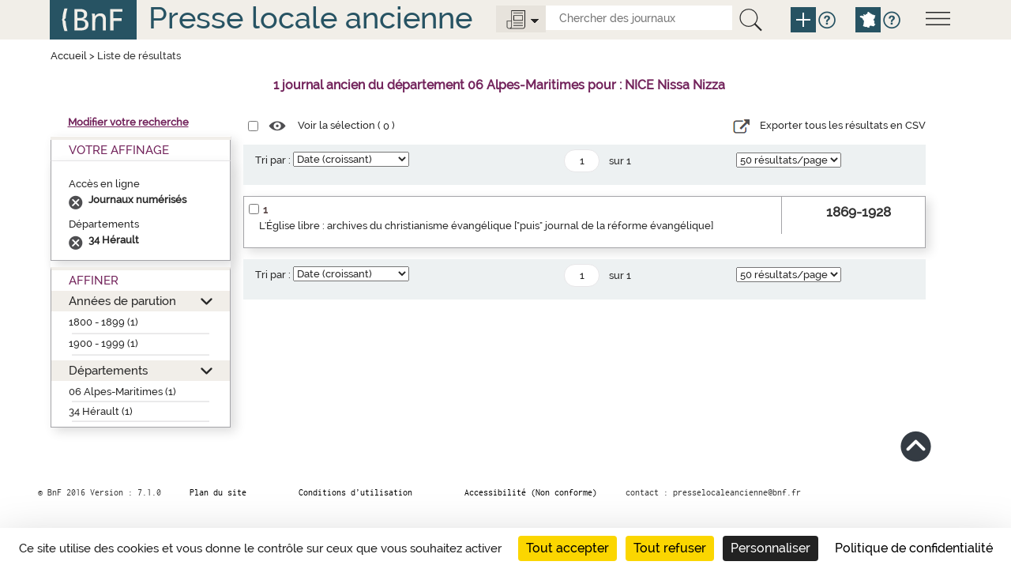

--- FILE ---
content_type: text/css;charset=UTF-8
request_url: https://presselocaleancienne.bnf.fr/resources/css/res_rech.css
body_size: 2361
content:
.nbnotices {margin-bottom: 30px; margin-top: 20px;margin-left:25%; font-size: 1.2em; padding-left: 2px;color: #73245c;} /*STERIA font-size et padding-left */
.nbnotices .nb {font-weight: bold; color: #73245c;}
@media only screen and (min-width: 600px)   {
	.main .col-xs-3 {width : 22.5%;}
	.main .col-xs-6 {width : 75%;}
}

.facettes {border-top: 1px solid #fff; border-right: 1px solid #e7e6e8; -moz-box-shadow: 5px 5px 13px 0px #dddddd;-webkit-box-shadow: 5px 5px 13px 0px #dddddd;-o-box-shadow: 5px 5px 13px 0px #dddddd;box-shadow: 5px 5px 13px 0px #dddddd; position: relative; }
.facettes h2 {font-size: 1.15em; text-transform: uppercase; color: #73245c;padding: 5px 22px; margin: 0;}
.facettes-int .recherche-simple .recap h3{font-size: 1.05em; font-weight: bold; color:#303031;}
.facettes-int .recherche-simple h2>a:before{font-family: 'pictos'; content:'\e607'; font-weight:normal; position:absolute; font-size:1em; top:10px; right:22px;}
.facettes-int .div-opened h2>a:before{content:'\e60f';}
.facettes-int .recap {display: none;}
.facettes-int .div-opened .recap {display: block;}

.modifier-recherche{padding: 0px 22px 10px;}
.modifier-recherche a, a:visited {olor: #73245c;}
.modifier-recherche a {color: #73245c; text-decoration: underline; font-weight:bold;}

.recherche-simple h2 {border-bottom: 1px solid #e7e6e8; border-left: 1px solid #a4a4a8; border-right: 1px solid #a4a4a8; background:#fff;}
.recherche-simple {border-top:4px solid #f1eee9;}
.recherche-simple .recap {margin-bottom: 8px; border-left: 1px solid #a4a4a8; border-bottom: 1px solid #a4a4a8; border-right: 1px solid #a4a4a8; padding: 5px 22px 18px; font-weight: bold; color: #303031; -moz-box-shadow: 5px 5px 13px 0px #dddddd;-webkit-box-shadow: 5px 5px 13px 0px #dddddd;-o-box-shadow: 5px 5px 13px 0px #dddddd;box-shadow: 5px 5px 13px 0 #dddddd; background:#fff;}
.recherche-simple .recap a, .recherche-simple .recap ul li a {color: #303031; font-weight: normal; text-decoration: none;}
.recherche-simple .filtre {font-weight: normal; margin-top: 16px; color: #282828;}
.recherche-simple .filtre a {color: #282828; padding-left: 25px; position: relative;}
.recherche-simple .filtre a:before {position: absolute; content: '\e628'; font-family: 'pictos'; font-size: 1.35em; line-height: 19px; height: 19px; width: 19px; top: 2px; left: 0px; color: #4e4e51;}
.recherche-simple .filtre ul {margin: 0; padding: 0; list-style: none;}
.recherche-simple .filtre ul li {padding: 0; background: none;}
.recherche-simple .filtre ul li span {font-weight: bold;}
.recherche-simple .filtre .lien {text-align: right; margin-top: 10px;}
.facetteDecennie{margin-left:15px; margin-top:5px;}
.facetteAnnee{margin-left:30px; margin-top:5px;}
.facetteSiecle{margin-top:5px;}

.affiner {border-top: 4px solid #f1eee9; background:#fff;}
.affiner {position: relative; padding: 22px 22px 10px; border-left: 1px solid #a4a4a8; border-bottom: 1px solid #a4a4a8; border-right: 1px solid #a4a4a8;}
.affiner h2 {padding: 5px 22px; background:#fff;}
.affiner:before {content:' ';width: 22px; height: 19px; position: absolute; left: 24px; top: 0;}
.affiner {padding: 0;}
.affiner .section {margin-bottom: 4px;}
.affiner .section:last-child {margin-bottom: 0;}
.affiner .section h3 {font-size: 1em; margin: 0;}
.affiner .section h3>a {display: block; background: #eae4d7; padding: 5px 22px; color: #282828; font-size: 1.15em; position: relative;}
.affiner .section-opened h3>a {background: #f1eee9;}
.affiner .section-opened h3.green>a {background: #81dcce;}
.affiner .section h3>a:before {color:#282828; font-family: 'pictos'; content:'\e607'; font-weight:normal; position:absolute; font-size:1em; top:10px; right:22px; line-height:8px;}
.affiner .section-opened h3>a:before {content:'\e60f';}
.affiner .contenu-section {display: none;}
.affiner .section-opened .contenu-section {display: block;}
.affiner input[type='text'] {margin-left: 22px; background: #fff; border: none; -webkit-border-radius: 20px; -moz-border-radius: 20px; border-radius: 20px; height: 32px; width: 182px; padding: 5px;-moz-box-shadow: 1px 1px 5px 0px #c5c6c7;-webkit-box-shadow: 1px 1px 5px 0px #c5c6c7;-o-box-shadow: 1px 1px 5px 0px #c5c6c7;box-shadow: 1px 1px 5px 0px #c5c6c7; vertical-align: middle; margin-bottom: 15px;}
.affiner button[type='submit'] {border: none; background: none; vertical-align: middle; margin-left: 7px; margin-bottom: 15px;}
.affiner .section ul {margin: 6px 0; padding: 0 22px; list-style: none;}
.affiner .section ul li {padding: 0; margin: 2px 0;}
.affiner .section ul li input[type='checkbox'] {float: left; margin: 3px 8px 0 0;}
.affiner .section ul li label {margin-left: 21px; display: block; font-weight: normal;}
.affiner .section ul li hr{background-color: #E7E6E8; color: #E7E6E8; height: 1px;  margin: 4px;}
.affiner .section ul.auBord {margin: 6px 0; padding: 0 2px; list-style: none;} 

.selection {float: left; width: 100%; padding-bottom: 6px;}
.selection input[type='checkbox'] {margin: 0 10px 0 6px; vertical-align: middle;}
.selection .pictos {color: #4e4e51; vertical-align: middle; margin-right: 10px;}
.selection .libelle { vertical-align: middle;}

.row-liste:after, .pagination-liste:after, .liste-notices .notice-item:after, .liste-notices .notice-contenu:after {clear: both; display: table; content: " ";}
.pagination-liste {background: #edf1f2; padding: 6px 15px;color:#282828;}
.pagination-liste .tri {float: left; width: 32%;}
.pagination-liste .pages {float: left; width: 39%;}
.pagination-liste .nbres {float: left; width: 29%;}
.pagination-liste .tri {padding-top: 3px;}
.pagination-liste .tri label {font-weight: normal; vertical-align: middle; margin: 0;}
.pagination-liste .tri .skin-select .selecttext, .pagination-liste .nbres  .skin-select .selecttext {padding-top: 1px;}
.pagination-liste .tri .skin-select .select-arrow {z-index:0;}
.pagination-liste ul {padding: 0; list-style-type: none;}
.pagination-liste ul li {display: inline; }
.pagination-liste .nbres .skin-select {width: 150px;}

.pagination-liste .pages {text-align: center;}
.pagination-liste .pages span {vertical-align: middle;}
.pagination-liste .pages a {vertical-align: middle; margin: 0 5px;}
.pagination-liste .pages .pictos {color:#282828; height: 14px; line-height: 15px; font-size: 0.9em; width: 16px;}
.pagination-liste .pages input[type='text'] {margin: 0 9px; background: #fff; border: none; -webkit-border-radius: 20px; -moz-border-radius: 20px; border-radius: 20px; height: 29px; width: 45px; padding: 5px; border:1px solid #e7e6e8; vertical-align: middle; text-align: center;}
.pagination-liste .nbres {text-align: right; padding-top:4px;}
.liste-notices {margin: 14px 0; border: 1px solid #a4a4a8;-moz-box-shadow: 5px 5px 13px 0px #dddddd;-webkit-box-shadow: 5px 5px 13px 0px #dddddd;-o-box-shadow: 5px 5px 13px 0px #dddddd;box-shadow: 5px 5px 13px 0px #dddddd;}
.liste-notices .notice-item {border-top: 1px solid #a4a4a8;}
.liste-notices .notice-item:hover {background:#d2b25b;}
.liste-notices .notice-item:first-child {border:none;}

.liste-notices .notice-contenu .notice-numero {text-align: center; font-weight: bold; color: #564343; font-size: 1em; padding-left:5px;}
.liste-notices .notice-contenu .notice-checkbox {float: left; padding-bottom: 30px;}
.liste-notices .notice-contenu .notice-checkbox input[type='checkbox'] {margin: 0;}
.liste-notices .notice-contenu {float: left;width: 78.98%; padding: 9px 6px;}
.liste-notices .notice-contenu img {display: block; background-color: rgba(0, 0, 0, 0); border: 0 none; height: 100%;  margin-left: auto;  margin-right: auto; padding: 5%;}
.liste-notices .notice-contenu .lienVignette{width:140px; height:140px; display:block; float:left; background-color:#EEEEEE; border: 1px solid #DEDEDE; margin-right:9px;}
.liste-notices .notice-contenu .lienVignette .imgContner {width:100%; height:140px; background-position: center; background-repeat: no-repeat; background-size: contain; background-color: #d2ccbe; border: solid 1px #dedede;}
.liste-notices .notice-contenu h2 {margin: 0; font-size: 1em; font-weight: bold;}
.liste-notices .notice-contenu p {margin-bottom: 5px;}
.liste-notices .notice-contenu .notice-edition {margin-top: 5px;}
.liste-notices .notice-contenu .notice-type {margin-top: 3px;}
.liste-notices .notice-contenu .notice-type .type-imprimes, .liste-notices .notice-contenu .notice-type .type-musique, .liste-notices .notice-contenu .notice-type .type-numerise, .liste-notices .notice-contenu .notice-type .Objets, .liste-notices .notice-contenu .notice-type .EnregSon, .liste-notices .notice-contenu .notice-type .ImagFixe, .liste-notices .notice-contenu .notice-type .ImagAnim, .liste-notices .notice-contenu .notice-type .DocMultiMedia, .liste-notices .notice-contenu .notice-type .periodique, .liste-notices .notice-contenu .notice-type .CartesPlans, .liste-notices .notice-contenu .notice-type .manuscrits, .liste-notices .notice-contenu .notice-type .DocElectronique {margin-right: 17px; font-weight: bold; font-size: 0.86em;}
.liste-notices .notice-contenu .notice-type .type-imprimes:before, .liste-notices .notice-contenu .notice-type .type-musique:before, .liste-notices .notice-contenu .notice-type .type-numerise:before {font-family: 'pictos'; font-size: 0.82em; margin-right: 7px; font-size: 1.75em; font-weight: normal; vertical-align: middle;}
.liste-notices .notice-contenu .notice-collections {margin-top: 12px;}
.liste-notices .notice-contenu .notice-collections a {text-decoration: underline; font-weight: bold;}
.liste-notices .notice-ordre {float: left;width:16.715%; padding: 11px 6px 20px; font-weight: bold; font-size: 1.29em; text-align: right; line-height: 1em; border-left: 1px solid #a4a4a8;}
.liste-notices .notice-ordre .libelle {font-weight: normal; font-size: 0.78em;}

.export-csv {float: right;padding-bottom: 6px;}
.export-csv .libelle {vertical-align: middle;}
.export-csv .icon-csv{
	
	background: url("../img/exporter.png");
	display: inline-block;
	width: 24px;
	height: 24px;
	
	position: relative;
	background-repeat: no-repeat;
	
}

/*responsive*/
@media only screen and (max-width: 600px)   {
  .liste-notices{width: 360px;}
  .liste-notices .notice-ordre{font-size: 1em; padding-left: 0px;}
}
